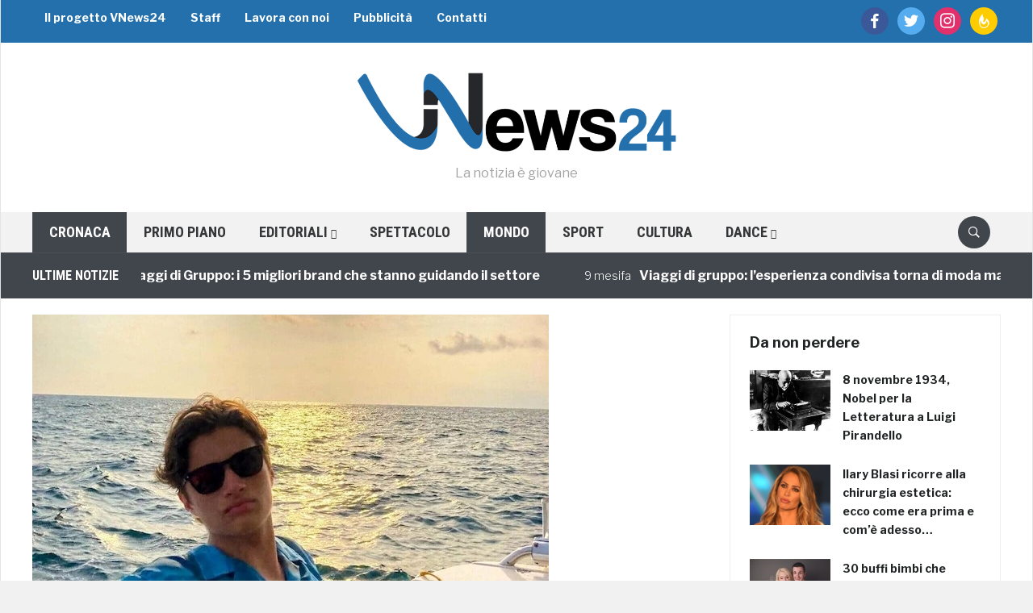

--- FILE ---
content_type: text/html; charset=utf-8
request_url: https://www.google.com/recaptcha/api2/aframe
body_size: 265
content:
<!DOCTYPE HTML><html><head><meta http-equiv="content-type" content="text/html; charset=UTF-8"></head><body><script nonce="e8g8EeCiPWa7ImjThmf1lA">/** Anti-fraud and anti-abuse applications only. See google.com/recaptcha */ try{var clients={'sodar':'https://pagead2.googlesyndication.com/pagead/sodar?'};window.addEventListener("message",function(a){try{if(a.source===window.parent){var b=JSON.parse(a.data);var c=clients[b['id']];if(c){var d=document.createElement('img');d.src=c+b['params']+'&rc='+(localStorage.getItem("rc::a")?sessionStorage.getItem("rc::b"):"");window.document.body.appendChild(d);sessionStorage.setItem("rc::e",parseInt(sessionStorage.getItem("rc::e")||0)+1);localStorage.setItem("rc::h",'1769458884430');}}}catch(b){}});window.parent.postMessage("_grecaptcha_ready", "*");}catch(b){}</script></body></html>

--- FILE ---
content_type: text/css
request_url: https://vnews24.it/wp-content/plugins/fv-player-pro/css/style.css
body_size: 2773
content:
/*
    Colorbox Core Style:
    The following CSS is consistent between example themes and should not be altered.
*/
#colorbox, #fv_player_pro_boxOverlay, #fv_player_pro_boxWrapper{position:absolute; top:0; left:0; z-index:9999; overflow:hidden;}
#fv_player_pro_boxWrapper {max-width:none;}
#fv_player_pro_boxOverlay{position:fixed; width:100%; height:100%;}
#fv_player_pro_boxMiddleLeft, #fv_player_pro_boxBottomLeft{clear:left;}
#fv_player_pro_boxContent{position:relative;}
#fv_player_pro_boxLoadedContent{overflow:auto; -webkit-overflow-scrolling: touch;}
#fv_player_pro_boxTitle{margin:0;}
#fv_player_pro_boxLoadingOverlay, #fv_player_pro_boxLoadingGraphic{position:absolute; top:0; left:0; width:100%; height:100%;}
#fv_player_pro_boxPrevious, #fv_player_pro_boxNext, #fv_player_pro_boxClose, #fv_player_pro_boxSlideshow{cursor:pointer;}
.fv_player_pro_boxPhoto{float:left; margin:auto; border:0; display:block; max-width:none; -ms-interpolation-mode:bicubic;}
.fv_player_pro_boxIframe{width:100%; height:100%; display:block; border:0;}
#colorbox, #fv_player_pro_boxContent, #fv_player_pro_boxLoadedContent{box-sizing:content-box; -moz-box-sizing:content-box; -webkit-box-sizing:content-box;}

/* 
    User Style:
    Change the following styles to modify the appearance of Colorbox.  They are
    ordered & tabbed in a way that represents the nesting of the generated HTML.
*/
#fv_player_pro_boxOverlay{background:#000;}
#colorbox{outline:0;}
    #fv_player_pro_boxTopLeft{width:14px; height:14px; background:url(images/controls.png) no-repeat 0 0;}
    #fv_player_pro_boxTopCenter{height:14px;}
    #fv_player_pro_boxTopRight{width:14px; height:14px; background:url(images/controls.png) no-repeat -36px 0;}
    #fv_player_pro_boxBottomLeft{width:14px; height:43px; background:url(images/controls.png) no-repeat 0 -32px;}
    #fv_player_pro_boxBottomCenter{height:43px;}
    #fv_player_pro_boxBottomRight{width:14px; height:43px; background:url(images/controls.png) no-repeat -36px -32px;}
    #fv_player_pro_boxMiddleLeft{width:14px; background:url(images/controls.png) repeat-y -175px 0;}
    #fv_player_pro_boxMiddleRight{width:14px; background:url(images/controls.png) repeat-y -211px 0;}
    #fv_player_pro_boxContent{background:#fff; overflow:visible;}
        .fv_player_pro_boxIframe{background:#fff;}
        #fv_player_pro_boxError{padding:50px; border:1px solid #ccc;}
        #fv_player_pro_boxLoadedContent{margin-bottom:5px;}
        
        #fv_player_pro_boxLoadingGraphic{background:url(images/loading.gif) no-repeat center center;}
        #fv_player_pro_boxTitle{position:absolute; bottom:-25px; left:0; text-align:center; width:100%; font-weight:bold; color:#7C7C7C;}
        #fv_player_pro_boxCurrent{position:absolute; bottom:-25px; left:58px; font-weight:bold; color:#7C7C7C;}

        /* these elements are buttons, and may need to have additional styles reset to avoid unwanted base styles */
        #fv_player_pro_boxPrevious, #fv_player_pro_boxNext, #fv_player_pro_boxSlideshow, #fv_player_pro_boxClose {border:0; padding:0; margin:0; overflow:visible;  position:absolute; bottom:-29px; background:url(images/controls.png) no-repeat 0px 0px; width:23px; height:23px; text-indent:-9999px;}
        
        /* avoid outlines on :active (mouseclick), but preserve outlines on :focus (tabbed navigating) */
        #fv_player_pro_boxPrevious:active, #fv_player_pro_boxNext:active, #fv_player_pro_boxSlideshow:active, #fv_player_pro_boxClose:active {outline:0;}

        #fv_player_pro_boxPrevious{left:0px; background-position: -51px -25px;}
        #fv_player_pro_boxPrevious:hover{background-position:-51px 0px;}
        #fv_player_pro_boxNext{left:27px; background-position:-75px -25px;}
        #fv_player_pro_boxNext:hover{background-position:-75px 0px;}
        #fv_player_pro_boxClose{right:0; background-position:-100px -25px;}
        #fv_player_pro_boxClose:hover{background-position:-100px 0px;}

        .fv_player_pro_boxSlideshow_on #fv_player_pro_boxSlideshow{background-position:-125px 0px; right:27px;}
        .fv_player_pro_boxSlideshow_on #fv_player_pro_boxSlideshow:hover{background-position:-150px 0px;}
        .fv_player_pro_boxSlideshow_off #fv_player_pro_boxSlideshow{background-position:-150px -25px; right:27px;}
        .fv_player_pro_boxSlideshow_off #fv_player_pro_boxSlideshow:hover{background-position:-125px 0px;}
        
        
        
        
/*! noUiSlider - 7.0.10 - 2014-12-27 14:50:47 */


.noUi-target,.noUi-target *{-webkit-touch-callout:none;-webkit-user-select:none;-ms-touch-action:none;-ms-user-select:none;-moz-user-select:none;-moz-box-sizing:border-box;box-sizing:border-box}.noUi-target{position:relative;direction:ltr}.noUi-base{width:100%;height:100%;position:relative}.noUi-origin{position:absolute;right:0;top:0;left:0;bottom:0}.noUi-handle{position:relative;z-index:1}.noUi-stacking .noUi-handle{z-index:10}.noUi-state-tap .noUi-origin{-webkit-transition:left .3s,top .3s;transition:left .3s,top .3s}.noUi-state-drag *{cursor:inherit!important}.noUi-base{-webkit-transform:translate3d(0,0,0);transform:translate3d(0,0,0)}.noUi-horizontal{height:10px}.noUi-horizontal .noUi-handle{width:26px;height:19px;left:-15px;top:-4px;-webkit-border-radius: 4px;-moz-border-radius: 4px;border-radius: 4px;cursor:pointer;}.noUi-vertical{width:18px}.noUi-vertical .noUi-handle{width:28px;height:34px;left:-6px;top:-17px}.noUi-background{background:#666;}.noUi-connect{background:#c80000;-webkit-transition:background 450ms;transition:background 450ms}.flowplayer .noUi-target{max-width:100%;}.noUi-target.noUi-connect{box-shadow:inset 0 0 3px rgba(51,51,51,.45),0 3px 6px -5px #BBB}.noUi-dragable{cursor:w-resize}.noUi-vertical .noUi-dragable{cursor:n-resize}.noUi-handle{border:1px solid #D9D9D9;background:#FFF;cursor:default;}.noUi-active{box-shadow:inset 0 0 1px #FFF,inset 0 1px 7px #DDD,0 3px 6px -3px #BBB}.noUi-handle:after{content:"";display:block;position:absolute;height:14px;left:14px;top:-3px}.noUi-handle.noUi-handle-lower:after{content:"A";}.noUi-handle.noUi-handle-upper:after{content:"B";left:9px;}.noUi-handle:before{content:"";width:1px;height:5px;display:block;background:#fff;position:absolute;top:-7px;left:12px;}.noUi-handle:after{left:8px}.noUi-vertical .noUi-handle:after{width:14px;height:1px;left:6px;top:14px}.noUi-vertical .noUi-handle:after{top:17px}[disabled] .noUi-connect,[disabled].noUi-connect{background:#B8B8B8}[disabled] .noUi-handle{cursor:not-allowed}
       
        
        
        
/* Media Queries */

@media screen and (min-width: 300px) and (max-width: 560px) {
	#fv_player_pro_boxTitle {
		width: 56%;
		left: 100px;
		font-size: 10px;
		line-height: 1.2;
	}
}


/* Lightbox Styling */


#fv_player_pro_boxMiddleLeft,
#fv_player_pro_boxMiddleRight,
#fv_player_pro_boxTopLeft,
#fv_player_pro_boxTopCenter,
#fv_player_pro_boxTopRight,
#fv_player_pro_boxBottomLeft,
#fv_player_pro_boxBottomRight,
#fv_player_pro_boxBottomCenter {
	background: #fff;	
}

#fv_player_pro_boxSlideshow, 
#fv_player_pro_boxClose {
	background-image: url("images/controls.png");
	background-repeat: no-repeat;
}

#fv_player_pro_boxClose {
	background-image: url("images/closelabel.gif");
	background-position: center center;
	width: 66px;
}

#fv_player_pro_boxClose:hover {
	background-position: center center;
}

#fv_player_pro_boxMiddleLeft,
#fv_player_pro_boxMiddleRight,
#fv_player_pro_boxTopLeft,
#fv_player_pro_boxTopRight,
#fv_player_pro_boxBottomLeft,
#fv_player_pro_boxBottomRight {
	width: 10px;	
}

#fv_player_pro_boxTopCenter,
#fv_player_pro_boxTopLeft,
#fv_player_pro_boxTopRight {
	height: 10px;	
}

#fv_player_pro_boxBottomLeft,
#fv_player_pro_boxBottomRight,
#fv_player_pro_boxBottomCenter {
	height: 38px;	
}

#fv_player_pro_boxTitle,
#fv_player_pro_boxCurrent {
	font-weight: normal;	
}

#fv_player_pro_boxLoadedContent {
	position: relative;
	display: inline-block;
	z-index: 99998;
}

#fv_player_pro_boxCurrent {
	left: 0;
}

#fv_player_pro_boxPrevious,
#fv_player_pro_boxNext {
	background: none;
	width: 15%;
	height: auto;
	top: 30px;
  bottom: 80px;
	display: block;
	z-index: 99999;
}

#fv_player_pro_boxPrevious {
	left: 0;
	background: url("images/prevlabel.gif") no-repeat -999em center;
}

#fv_player_pro_boxNext {
	right: -1px;
	left: 85%;
	background: url("images/nextlabel.gif") no-repeat 999em center;
}

#fv_player_pro_boxPrevious:hover {
	background-position: -4px center;
}

#fv_player_pro_boxNext:hover {
	background-position: right center;
}


/*  FV Player Pro specific  */
#fv_player_pro_boxLoadedContent .flowplayer { margin: 0 auto; float: none }

/* Quality selection */
/*.flowplayer ul.fv-player-quality { display: none; position: absolute; bottom: 5%; right: 2%; z-index: 2; list-style-type: none; }
.is-mouseover ul.fv-player-quality { display: block; }
.is-splash ul.fv-player-quality { display: none; }
.flowplayer ul.fv-player-quality li { list-style-type: none; float: left; margin-left: 5px; text-align: center; }
.flowplayer ul.fv-player-quality li a { color: white; display:block;width:60px;height:24px;-webkit-transition:all .3s;-moz-transition:all .3s;transition:all .3s;/ *border:4px solid #fff;* /background:#ccc;-webkit-border-radius:5px;-moz-border-radius:5px;border-radius:5px;background-size:auto 100px;background-position:center; text-decoration: none;  }
.flowplayer ul.fv-player-quality li a.current { background:#52b9e4; }
.flowplayer ul.fv-player-quality li a:visited { color: white; }*/

.fv_fp_chapters a.current { font-weight: bold; }

/*.flowplayer.is-youtube .fp-ui {
  height: 70%;
  margin-bottom: 30%;
  background-position: center 80% !important;
}
.flowplayer.is-youtube .fp-controls {
  bottom: -43%;
}
.is-mouseover.flowplayer.is-youtube .fp-controls {
  bottom: -43%;
}
.flowplayer.is-youtube .fp-time em {
  bottom: -41%;
}
.is-fullscreen.flowplayer.is-youtube .fp-controls {
  bottom: -42%;
}*/

.flowplayer.is-cva .fp-time, .flowplayer.is-cva .fp-controls, .flowplayer.is-cva .speed-buttons, .flowplayer.is-cva .fp-fullscreen {
  display: none;
}
.flowplayer .fvp-share-bar {
  visibility: visible;
}
.flowplayer.is-cva .fvp-share-bar {
  visibility: hidden;
}

.flowplayer .fv-cva-time {
  bottom: 20px;
  color: white;
  float: right;
  position: absolute;
  right: 20px;
  z-index: 20;
  display: none;
}
.flowplayer.is-cva .fv-cva-time {
  display: block;
}
#content .flowplayer a.fv-cva-skip, .flowplayer a.fv-cva-skip {
  color: white;
}
#content .flowplayer a.fv-cva-skip:hover, .flowplayer a.fv-cva-skip:hover {
  text-decoration: underline;
}

.flowplayer .fv-ab-loop {
  bottom: -28px;
	height: 28px;
  display: none;
  /*margin-right: 150px;*/
  padding: 8px 160px 10px 72px;  
  position: absolute;
  width: 100%;
  z-index: 2;  
  -webkit-box-sizing: border-box;
  -moz-box-sizing: border-box;
  box-sizing: border-box;
	background-color: #333;
}
.flowplayer .fv-ab-loop.active {
	display: block;
	opacity: 1;
}
.flowplayer.is-mouseout .fv-ab-loop.active {
	-webkit-transition: all 0.15s ease 0.3s;
	-moz-transition: all 0.15s ease 0.3s;
	transition: all 0.15s ease 0.3s;
    height: 0;
    bottom: 0;
	opacity: 0;
	margin: 0;
}

.flowplayer canvas {
  bottom: 30px;
  left: 10px;
  outline: 4px solid #fff;
  position: absolute;
  z-index: 2147483647 !important;
  display: none;
}
.flowplayer canvas.location-upper,
.flowplayer.is-fullscreen canvas {
  left: auto;
  right: 10px;
}
.is-fullscreen .fp-logo {
	bottom: 54px;
}
.is-fullscreen.has-abloop .fv-player-buttons-left,
.is-fullscreen.has-abloop .fv-player-buttons-center,
.is-fullscreen.has-abloop .fv-player-buttons-right,
.logoleft .is-fullscreen.has-abloop .fp-logo,
.logoright .is-fullscreen.has-abloop .fp-logo {
	bottom: 50px;
}
/*.flowplayer.is-fullscreen .fv-ab-loop {
  bottom: 0;
}*/
.is-fullscreen.is-mouseover.has-abloop .fp-controls {
	bottom: 28px;	
}
.flowplayer.is-fullscreen .wpfp_custom_ad {
	bottom: 6.5%;
}
.has-abloop.is-fullscreen .wpfp_custom_ad {
	bottom: 10.5%;
}
.has-abloop.is-fullscreen .fv-ab-loop.active {
	bottom: 0;
  z-index: 20;
}
.has-abloop.is-fullscreen .fp-time em { 
	bottom: 34px;
}

iframe#youtube.fp-engine {
    height: 100%;
    width: 100%;
}


p.fv_player_pro_rcp_remaining {
    margin: 5px 0 15px;
    background-color: #ffffe0;
    border-color: #e6db55;
    border-radius: 3px;
    border-style: solid;
    border-width: 1px;
    padding: 0 0.6em;
}
